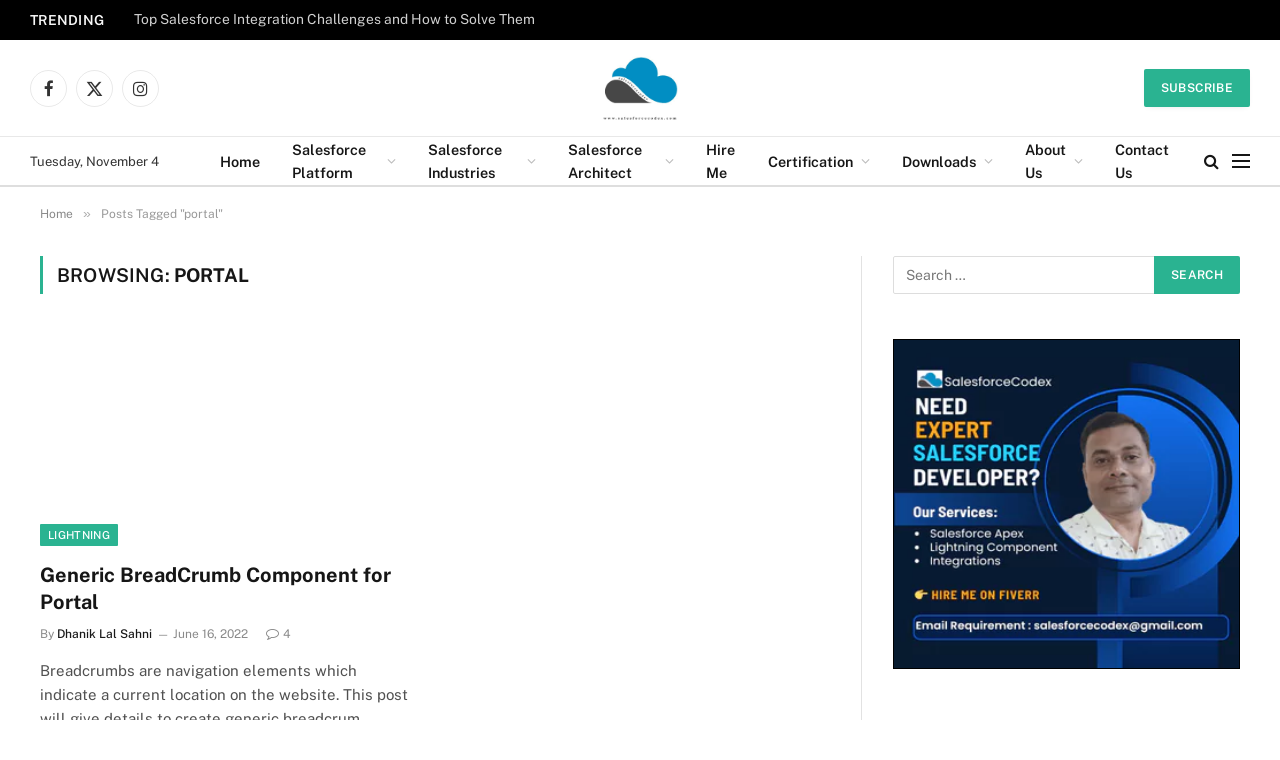

--- FILE ---
content_type: text/html; charset=utf-8
request_url: https://www.google.com/recaptcha/api2/aframe
body_size: 270
content:
<!DOCTYPE HTML><html><head><meta http-equiv="content-type" content="text/html; charset=UTF-8"></head><body><script nonce="8IVSrWuLugJWeXTQZmP4dQ">/** Anti-fraud and anti-abuse applications only. See google.com/recaptcha */ try{var clients={'sodar':'https://pagead2.googlesyndication.com/pagead/sodar?'};window.addEventListener("message",function(a){try{if(a.source===window.parent){var b=JSON.parse(a.data);var c=clients[b['id']];if(c){var d=document.createElement('img');d.src=c+b['params']+'&rc='+(localStorage.getItem("rc::a")?sessionStorage.getItem("rc::b"):"");window.document.body.appendChild(d);sessionStorage.setItem("rc::e",parseInt(sessionStorage.getItem("rc::e")||0)+1);localStorage.setItem("rc::h",'1762270666148');}}}catch(b){}});window.parent.postMessage("_grecaptcha_ready", "*");}catch(b){}</script></body></html>

--- FILE ---
content_type: text/css; charset=UTF-8
request_url: https://salesforcecodex.com/wp-content/cache/background-css/salesforcecodex.com/wp-content/cache/min/1/wp-content/plugins/github-embed/css/github-embed.css?ver=1762249107&wpr_t=1762277093
body_size: -50
content:
.github-embed{padding:.5em 2em .5em 4em;background-color:#fdfdfd;color:#111;width:80%;margin:auto;margin-bottom:1em;background-image:var(--wpr-bg-6e57dae6-7a64-4288-986b-b3043042f4d4);background-repeat:no-repeat;background-position:1em 1em;-webkit-box-shadow:2px 2px 2px #ddd;-moz-box-shadow:2px 2px 2px #ddd;box-shadow:2px 2px 2px #ddd}.github-embed.github-logo-octocat{background-image:var(--wpr-bg-a4f6fe0c-9a58-4457-88b1-405d717a6cce)}.github-embed.github-logo-mark{background-image:var(--wpr-bg-a09981b0-11c8-4643-adc9-b3d850b3a3ea)}li.github-repo-contributor{clear:both;display:block}.github-repo-contributor-avatar{float:left;margin-right:1em;margin-bottom:.5em;width:64px}